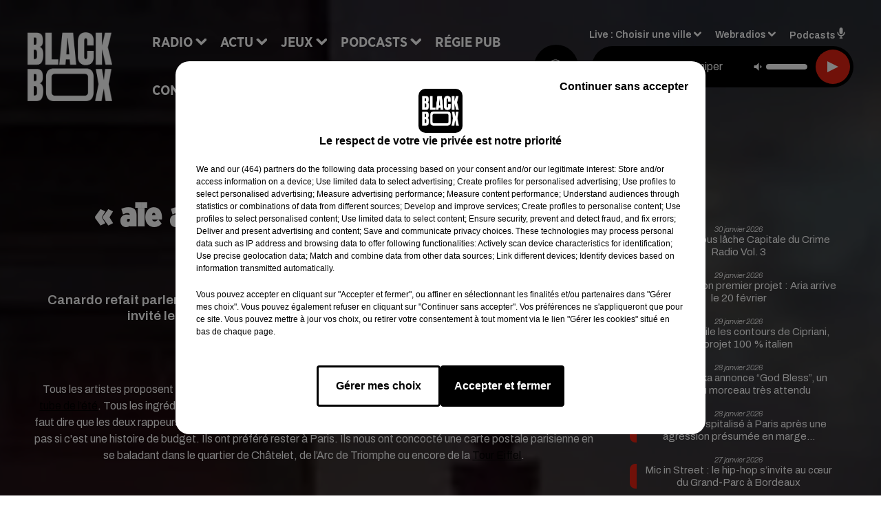

--- FILE ---
content_type: text/html; charset=utf-8
request_url: https://www.blackboxfm.fr/news/aie-aie-aie-le-son-de-l-ete-de-canardo-et-sultan-4943
body_size: 12857
content:
<!DOCTYPE html><html lang="fr"><head><meta charSet="utf-8"/><meta name="viewport" content="width=device-width,initial-scale=1.0"/><link rel="shortcut icon" type="image/x-icon" href="/favicon.ico"/><link rel="icon" type="image/x-icon" href="/favicon.ico"/><meta name="robots" content="max-snippet:-1, max-image-preview:large, max-video-preview:-1"/><script type="text/javascript" src="https://common.lesindesradios.fr/tc_LesIndesRadios_web_header.js" charSet="utf-8"></script><script type="text/javascript"> 

                    // Environment
                     var tc_vars = new Array();
                     var tc_array_events = new Array();
                     tc_vars["radio_id"] = '';
                    
                     window.tc_vars =
                      {
                        env_template: 'homepage',
                        env_work: 'PROD',
                        env_country: 'FR',
                        env_language: 'FR',
                        env_device: 'd',
                        env_currency: 'EUR',
                        // Website tree structure
                        page_name : "App load",
                        site_Id : 5608,
                        id_container : 'a5cc0b7b-4f9d-4e99-8884-ef2753293aba',
                        user_logged: 'no',
                        user_id: '',
                        user_type: '',
                        user_email: '',
                        radio_id:'',
                        id_reservation: '',
                        type_reservation: '',
                        ville_reservation: '',
                        date_reservation: '',
                        etablissement: '',
                        nom_espace: '',
                        quantite_siege: '',
                        creneau_reservation: '',
                        service_supplementaire: '',
                        unitprice_tf: '',
                        unitprice_ati: '',
                        totalprice_tf: '',
                        totalprice_ati: ''
                      };
                  
                      </script><meta name="description" content="Canardo refait parler de lui. Le frère de La Fouine revient avec le son « aïe aïe aïe ». Il a invité le rappeur Sultan sur ce titre. Un titre qui sent bon l&#x27;été."/><meta name="keywords" content="hip hop,rnb,actu"/><title>« aïe aïe aïe » le son de l’été de Canardo et Sultan - BLACKBOX</title><link href="https://www.blackboxfm.fr/news/aie-aie-aie-le-son-de-l-ete-de-canardo-et-sultan-4943" rel="canonical"/><meta property="twitter:title" content="« aïe aïe aïe » le son de l’été de Canardo et Sultan - BLACKBOX"/><meta property="og:title" content="« aïe aïe aïe » le son de l’été de Canardo et Sultan - BLACKBOX"/><meta property="og:url" content="https://www.blackboxfm.fr/news/aie-aie-aie-le-son-de-l-ete-de-canardo-et-sultan-4943"/><meta property="og:description" content="Canardo refait parler de lui. Le frère de La Fouine revient avec le son « aïe aïe aïe ». Il a invité le rappeur Sultan sur ce titre. Un titre qui sent bon l&#x27;été."/><meta property="twitter:description" content="Canardo refait parler de lui. Le frère de La Fouine revient avec le son « aïe aïe aïe ». Il a invité le rappeur Sultan sur ce titre. Un titre qui sent bon l&#x27;été."/><meta property="twitter:card" content="summary"/><meta property="og:type" content="article"/><meta property="twitter:image:alt" content=""/><meta property="og:image:alt" content=""/><meta property="twitter:image" content="https://medias.lesindesradios.fr/t:app(web)/t:r(unknown)/filters:format(jpeg)/radios/blackbox/importrk/news/original/4943.jpeg"/><meta property="og:image" content="https://medias.lesindesradios.fr/t:app(web)/t:r(unknown)/filters:format(jpeg)/radios/blackbox/importrk/news/original/4943.jpeg"/><meta name="og:image:width" content="444"/><meta name="next-head-count" content="17"/><style><script src="https://join-dev-loic.my.dev-join-stories.com/widgets/standalone-jeff/index.js" id="join-modal-player-script" type="text/javascript"></script></style><link rel="stylesheet" type="text/css" href="/css/Statics2.css"/><link rel="stylesheet" type="text/css" href="/css/swiper-bundle.min.css"/><link href="/dynamics/8c52fokpe/styles.css" rel="stylesheet" media="all"/><script>var apidata = {"radio":{"alias":"blackbox","atId":628559,"background":null,"favicon":"https://bocir-medias-prod.s3.fr-par.scw.cloud/radios/blackbox/images/favicon.ico","fixedPlayer":false,"id":"rbV3eQESnw","logoPosition":"left","maintenance":false,"metaDescription":"Site officiel de la radio BlackBox, Hip-Hop & R'n'B. Disponible en FM et dab+. Écoutez la radio, nos webradios et podcasts. Actu musicale, clips ...","name":"BLACKBOX","neoWinnerData":{"stationName":"BDXBBOXAGENT"},"pages":{"archive":"3CpVowMaT6","lateralMenu":null,"playerExterne":"IiWaH4yho8","siteMap":"I7Ylm1Ot90"},"playerPosition":["header","footer"],"primaryHost":"www.blackboxfm.fr","radioFooterLogo":"https://bocir-medias-prod.s3.fr-par.scw.cloud/radios/blackbox/images/footerLogo_bBZOLXG9tT.png","radioLogo":"https://bocir-medias-prod.s3.fr-par.scw.cloud/radios/blackbox/images/logo_SbDfrmBc2x.png","robotsUrl":"https://www.blackboxfm.fr/sitemap.xml\n","structure":{"header":{"logo":"left","menuHasRadios":null,"menuSide":"left","minimized":{"active":true,"onScroll":true},"sticky":true},"player":{"bottom":{"active":false,"hasBroadcast":false,"hideOnScroll":false,"sticky":true},"externalParameters":{"active":false,"size":{"height":null,"type":"medium","width":null},"title":null,"type":"newPage"},"hasDetails":false,"top":{"active":true,"simpleButtons":false}},"radioGroup":null,"rossel":null},"theme":{"blockTitleFont":"gothamNarrowUltra","darkColors":{"background":"#000000","muted":"#000000","text":"#ffffff"},"darkMode":false,"fontSizes":{"desktop":{"blockTitle":"2.6rem","chapo":"1.6rem","title":"4.6rem"},"mobile":{"blockTitle":"1.8rem","chapo":"1.6rem","title":"3.6rem"}},"footer":{"footerRadiosColor":null,"mainMenu":{"font":"gothamNarrow","fontSizes":{"desktop":"2rem","mobile":"2rem"},"italic":false,"menuColor":{"activeColor":"#e42313","arrowColor":"#ffffff","hoverColor":"#e42313","mainColor":"#ffffff"}},"secondMenu":{"font":"gothamNarrowBook","fontSizes":{"desktop":"1.5rem","mobile":"1.5rem"},"italic":false,"menuColor":{"activeColor":null,"arrowColor":null,"hoverColor":"#e42313","mainColor":"#ffffff"}}},"footerColors":{"background":"#000000","muted":"#ffffff","text":"#ffffff"},"header":{"color":"#e5e5e5","menu":{"font":"gothamNarrow","fontSizes":{"desktop":"2rem","mobile":"2rem"},"italic":false,"menuColor":{"activeColor":"#e42313","arrowColor":"#ffffff","hoverColor":"#e42313","mainColor":"#000000"}},"splitLine":{"active":true,"color":"#e5e5e5","fullWidth":false}},"homepageFontSizes":{"desktop":{"blockTitle":"6rem","chapo":null,"title":"17rem"},"mobile":{"blockTitle":"3.6rem","chapo":null,"title":"3.6rem"}},"italicTitles":false,"lightColors":{"background":"#ffffff","muted":"#000000","text":"#000000"},"mainColor":"#000000","mainFont":"archivo","player":{"artistParameters":{"color":"#ffffff","font":"archivo","fontSize":"1.6rem"},"bar":{"color":"#e42313","opacity":100},"mainColor":"#000000","titleParameters":{"color":"#ffffff","font":"archivo","fontSize":"1.4rem"}},"readMore":null,"readMoreFont":"gothamNarrow","rossel":{"button":null,"footer":null,"header":null,"heading":null,"separator":null,"thumbnail":{"borderBottom":null,"borderBottomColor":null,"fullWidth":null,"leadAnimation":null,"titleUnderline":null,"titleUnderlineColors":null,"zoom":true}},"separators":{"contentPageSeparator":{"desktopImage":{"mediaId":"EdAjnrLnjx","mediaUrl":"https://medias.lesindesradios.fr/fit-in/1440x2000//medias/Vsj0LZpM34/image/V3_blackbox_page_desktop17538804924011764250737997.svg"},"mobileImage":{"mediaId":"pGYpUdwV7P","mediaUrl":"https://medias.lesindesradios.fr/fit-in/1440x2000//medias/Vsj0LZpM34/image/V3_blackbox_page_mobile17538805059831764250772590.svg"}},"footerSeparator":{"desktopImage":{"mediaId":"MzX6ZZvjqD","mediaUrl":"https://medias.lesindesradios.fr/fit-in/1440x2000//medias/Vsj0LZpM34/image/V3_blackbox_footer_desktop17538804622321764250820414.svg"},"mobileImage":{"mediaId":"DM3qN4gZ7S","mediaUrl":"https://medias.lesindesradios.fr/fit-in/1440x2000//medias/Vsj0LZpM34/image/blackbox_footer_mobile_v217635653262411764250808341.svg"}},"homepageSeparator":{"desktopImage":{"mediaId":"VNHhFVZg4a","mediaUrl":"https://medias.lesindesradios.fr/fit-in/1440x2000//medias/Vsj0LZpM34/image/v4_blackbox_accueil_desktop1763033496942_11764250756669.svg"},"mobileBackwardImage":{"mediaId":"bTeejnkBGh","mediaUrl":"https://medias.lesindesradios.fr/fit-in/1440x2000//medias/Vsj0LZpM34/image/blackbox_accueil_mobile_arriere_plan_v217635643455581764250791916.svg"},"mobileImage":{"mediaId":"JRauZBgVhN","mediaUrl":"https://medias.lesindesradios.fr/fit-in/1440x2000//medias/Vsj0LZpM34/image/blackbox_accueil_mobile17635613175501764250720751.svg"}}},"thumbnailBadgeFont":"gothamNarrow","thumbnailChipColor":"#e42313","thumbnailResumeFont":"archivo","titlesFont":"gothamNarrowBlack","titlesFontHomepage":"futura","useMainColorForTitles":false},"timeZone":"Europe/Paris","titreSite":"Hip-Hop & R'n'B","ts":"8c52fokpe","urls":{"appstore":"https://itunes.apple.com/fr/app/blackbox/id417409543?mt=8","facebook":"https://www.facebook.com/blackboxfm","instagram":"https://www.instagram.com/blackbox_fm","playstore":"https://play.google.com/store/apps/details?id=com.starfm.app.blackbox","twitter":"https://twitter.com/blackbox_fm","youtube":""}},"menuMain":{"id":"x1L1D1IbRv","items":[{"id":"ri9w4SJ0Hr","label":"Les interviews","parentId":"k14WvIvUcZ","target":"/podcast-les-interviews"},{"id":"pC2TlbRLiO","label":"Retrouver un titre","parentId":"NU01lOK5oN","target":"/retrouver-un-titre"},{"id":"sgCeanMgj6","label":"À gagner sur BlackBox","parentId":"ahOhp4rZ3G","target":"/jeux-en-cours/1"},{"id":"ccFHxXp9mf","label":"Comment nous écouter","parentId":"NU01lOK5oN","target":"/frequences-fm-dab-appli-mobile"},{"id":"NU01lOK5oN","label":"Radio","parentId":null,"target":"#"},{"id":"TPakXpXzfM","label":"Règlements des jeux","parentId":"ahOhp4rZ3G","target":"/reglements"},{"id":"hfetPcoiyR","label":"Actu","parentId":null,"target":"#"},{"id":"3ojtjL3ckB","label":"Émissions","parentId":"NU01lOK5oN","target":"/emissions/1"},{"id":"e3JGlVxDV0","label":"Hip-Hop News","parentId":"hfetPcoiyR","target":"/hip-hop-news/1"},{"id":"ahOhp4rZ3G","label":"Jeux","parentId":null,"target":"/jeux-en-cours/1"},{"id":"k14WvIvUcZ","label":"Podcasts","parentId":null,"target":"#"},{"id":"qpik8iV8NI","label":"Trends","parentId":"hfetPcoiyR","target":"/trends/1"},{"id":"RFtHq8PG1d","label":"Régie Pub","parentId":null,"target":"/contact-regie"},{"id":"kPK8hloNvl","label":"Partenariats","parentId":"hfetPcoiyR","target":"/evenements-a-venir/1"},{"id":"rJQg0ERhk6","label":"Contact","parentId":null,"target":"/contact"}],"menuType":"MAIN"},"menuFooter":{"id":"cq6MdsYvuY","items":[{"id":"RssGvJncYe","label":"Mentions légales","parentId":null,"target":"/mentions-legales"},{"id":"yada1otkHl","label":"Règlements de jeux","parentId":null,"target":"/reglements"},{"id":"dTim3L3uqI","label":"Notice d'information RGPD","parentId":null,"target":"/rgpd"},{"id":"EKvguE7wzd","label":"Plan du site","parentId":null,"target":"/plan-du-site"}],"menuType":"FOOTER"},"mode":"light","ENDPOINT":"/graphql","zones":[{"group":null,"id":"2jFguPU1wr","label":"Choisir une ville","stream":{"altCover":"https://bocir-medias-prod.s3.fr-par.scw.cloud/radios/blackbox/radiostream/FJZuXPjb4M/altCover_PODOvUjlcS.jpeg","bd":"https://streams.lesindesradios.fr/play/radios/blackbox/FJZuXPjb4M/any/60/s8rjp.ST%2BRksg3fabbec6IExhbpCyo544tWexUb5XuwB8NJrg%3D?format=sd","displayOnWebsite":true,"geofootprint":"45.62853556514324 -1.2949716718750048, 44.43289213695705 -1.1631357343750048, 44.49561857531973 0.15522364062499516, 45.35127160022709 -0.10844823437500484, 45.62853556514324 -1.2949716718750048","hasStartOver":false,"hd":"https://streams.lesindesradios.fr/play/radios/blackbox/FJZuXPjb4M/any/60/s8rjp.ST%2BRksg3fabbec6IExhbpCyo544tWexUb5XuwB8NJrg%3D?format=hd","hls":"https://streams.lesindesradios.fr/play/radios/blackbox/FJZuXPjb4M/any/60/s8rjp.ST%2BRksg3fabbec6IExhbpCyo544tWexUb5XuwB8NJrg%3D?format=hls","id":"FJZuXPjb4M","idMds":"2174546520932614196","imageUrl":"https://bocir-medias-prod.s3.fr-par.scw.cloud/radios/blackbox/radiostream/FJZuXPjb4M/vignette_1qMAHPbPYs.jpeg","label":"BlackBox","parentId":null,"streamFormat":"Hd","type":"RADIO"}},{"group":null,"id":"bvClZBSVU4","label":"Arcachon","stream":{"altCover":"https://bocir-medias-prod.s3.fr-par.scw.cloud/radios/blackbox/radiostream/FJZuXPjb4M/altCover_PODOvUjlcS.jpeg","bd":"https://streams.lesindesradios.fr/play/radios/blackbox/FJZuXPjb4M/any/60/s8rjp.ST%2BRksg3fabbec6IExhbpCyo544tWexUb5XuwB8NJrg%3D?format=sd","displayOnWebsite":true,"geofootprint":"45.62853556514324 -1.2949716718750048, 44.43289213695705 -1.1631357343750048, 44.49561857531973 0.15522364062499516, 45.35127160022709 -0.10844823437500484, 45.62853556514324 -1.2949716718750048","hasStartOver":false,"hd":"https://streams.lesindesradios.fr/play/radios/blackbox/FJZuXPjb4M/any/60/s8rjp.ST%2BRksg3fabbec6IExhbpCyo544tWexUb5XuwB8NJrg%3D?format=hd","hls":"https://streams.lesindesradios.fr/play/radios/blackbox/FJZuXPjb4M/any/60/s8rjp.ST%2BRksg3fabbec6IExhbpCyo544tWexUb5XuwB8NJrg%3D?format=hls","id":"FJZuXPjb4M","idMds":"2174546520932614196","imageUrl":"https://bocir-medias-prod.s3.fr-par.scw.cloud/radios/blackbox/radiostream/FJZuXPjb4M/vignette_1qMAHPbPYs.jpeg","label":"BlackBox","parentId":null,"streamFormat":"Hd","type":"RADIO"}},{"group":null,"id":"VIsiFx3i3C","label":"Bordeaux","stream":{"altCover":"https://bocir-medias-prod.s3.fr-par.scw.cloud/radios/blackbox/radiostream/FJZuXPjb4M/altCover_PODOvUjlcS.jpeg","bd":"https://streams.lesindesradios.fr/play/radios/blackbox/FJZuXPjb4M/any/60/s8rjp.ST%2BRksg3fabbec6IExhbpCyo544tWexUb5XuwB8NJrg%3D?format=sd","displayOnWebsite":true,"geofootprint":"45.62853556514324 -1.2949716718750048, 44.43289213695705 -1.1631357343750048, 44.49561857531973 0.15522364062499516, 45.35127160022709 -0.10844823437500484, 45.62853556514324 -1.2949716718750048","hasStartOver":false,"hd":"https://streams.lesindesradios.fr/play/radios/blackbox/FJZuXPjb4M/any/60/s8rjp.ST%2BRksg3fabbec6IExhbpCyo544tWexUb5XuwB8NJrg%3D?format=hd","hls":"https://streams.lesindesradios.fr/play/radios/blackbox/FJZuXPjb4M/any/60/s8rjp.ST%2BRksg3fabbec6IExhbpCyo544tWexUb5XuwB8NJrg%3D?format=hls","id":"FJZuXPjb4M","idMds":"2174546520932614196","imageUrl":"https://bocir-medias-prod.s3.fr-par.scw.cloud/radios/blackbox/radiostream/FJZuXPjb4M/vignette_1qMAHPbPYs.jpeg","label":"BlackBox","parentId":null,"streamFormat":"Hd","type":"RADIO"}}],"webradios":[{"altCover":"https://bocir-medias-prod.s3.fr-par.scw.cloud/radios/blackbox/radiostream/1XPf7u5kjz/altCover_IUeNzz1ISE.jpeg","bd":"https://streams.lesindesradios.fr/play/radios/blackbox/1XPf7u5kjz/any/60/s8rjp.jifap%2BQHheOCnHKY1hKvuziaVs9uPUeV0U3k2rretCM%3D?format=sd","displayOnWebsite":true,"geofootprint":null,"hasStartOver":false,"hd":"https://streams.lesindesradios.fr/play/radios/blackbox/1XPf7u5kjz/any/60/s8rjp.jifap%2BQHheOCnHKY1hKvuziaVs9uPUeV0U3k2rretCM%3D?format=hd","hls":"https://streams.lesindesradios.fr/play/radios/blackbox/1XPf7u5kjz/any/60/s8rjp.jifap%2BQHheOCnHKY1hKvuziaVs9uPUeV0U3k2rretCM%3D?format=hls","id":"1XPf7u5kjz","idMds":"3232897243572870220","imageUrl":"https://bocir-medias-prod.s3.fr-par.scw.cloud/radios/blackbox/radiostream/1XPf7u5kjz/vignette_PYrCLmQTjd.jpeg","label":"BlackBox @Work","streamFormat":"Hd","type":"WEBRADIO"},{"altCover":"https://bocir-medias-prod.s3.fr-par.scw.cloud/radios/blackbox/radiostream/CvjPloByBf/altCover_rlghL1gHB9.jpeg","bd":"https://streams.lesindesradios.fr/play/radios/blackbox/CvjPloByBf/any/60/s8rjp.lPvcjJBoWoOq%2FtMdWMktz9O3768%2BStzaK2Epdd52dAA%3D?format=sd","displayOnWebsite":true,"geofootprint":"","hasStartOver":false,"hd":"https://streams.lesindesradios.fr/play/radios/blackbox/CvjPloByBf/any/60/s8rjp.lPvcjJBoWoOq%2FtMdWMktz9O3768%2BStzaK2Epdd52dAA%3D?format=hd","hls":"https://streams.lesindesradios.fr/play/radios/blackbox/CvjPloByBf/any/60/s8rjp.lPvcjJBoWoOq%2FtMdWMktz9O3768%2BStzaK2Epdd52dAA%3D?format=hls","id":"CvjPloByBf","idMds":"3232897243572870298","imageUrl":"https://bocir-medias-prod.s3.fr-par.scw.cloud/radios/blackbox/radiostream/CvjPloByBf/vignette_1zvi6sYOE1.jpeg","label":"BlackBox Classic US","streamFormat":"Hd","type":"WEBRADIO"},{"altCover":"https://bocir-medias-prod.s3.fr-par.scw.cloud/radios/blackbox/radiostream/pSwkWQw53y/altCover_WrSmV9aQMl.jpeg","bd":"https://streams.lesindesradios.fr/play/radios/blackbox/pSwkWQw53y/any/60/s8rjp.hxdQa8BJBw4gyMawg3DDTMM1E1yH8blCa9V5QRG07B0%3D?format=sd","displayOnWebsite":true,"geofootprint":"","hasStartOver":false,"hd":"https://streams.lesindesradios.fr/play/radios/blackbox/pSwkWQw53y/any/60/s8rjp.hxdQa8BJBw4gyMawg3DDTMM1E1yH8blCa9V5QRG07B0%3D?format=hd","hls":"https://streams.lesindesradios.fr/play/radios/blackbox/pSwkWQw53y/any/60/s8rjp.hxdQa8BJBw4gyMawg3DDTMM1E1yH8blCa9V5QRG07B0%3D?format=hls","id":"pSwkWQw53y","idMds":"3232897243572870509","imageUrl":"https://bocir-medias-prod.s3.fr-par.scw.cloud/radios/blackbox/radiostream/pSwkWQw53y/vignette_qtMqn8yN8J.jpeg","label":"BlackBox FR","streamFormat":"Hd","type":"WEBRADIO"},{"altCover":"https://bocir-medias-prod.s3.fr-par.scw.cloud/radios/blackbox/radiostream/LzWyafY0hK/altCover_woIahRa4Gs.jpeg","bd":"https://streams.lesindesradios.fr/play/radios/blackbox/LzWyafY0hK/any/60/s8rjp.irfPUPWGuL8CVnJdu7Q%2BqBQT7XCVeDDnc8WRNCVNEnM%3D?format=sd","displayOnWebsite":true,"geofootprint":"","hasStartOver":false,"hd":"https://streams.lesindesradios.fr/play/radios/blackbox/LzWyafY0hK/any/60/s8rjp.irfPUPWGuL8CVnJdu7Q%2BqBQT7XCVeDDnc8WRNCVNEnM%3D?format=hd","hls":"https://streams.lesindesradios.fr/play/radios/blackbox/LzWyafY0hK/any/60/s8rjp.irfPUPWGuL8CVnJdu7Q%2BqBQT7XCVeDDnc8WRNCVNEnM%3D?format=hls","id":"LzWyafY0hK","idMds":"5640528186602367727","imageUrl":"https://bocir-medias-prod.s3.fr-par.scw.cloud/radios/blackbox/radiostream/LzWyafY0hK/vignette_VzZEIzEi6j.jpeg","label":"BlackBox Midnight Love","streamFormat":"Hd","type":"WEBRADIO"},{"altCover":"https://bocir-medias-prod.s3.fr-par.scw.cloud/radios/blackbox/radiostream/HZ28ZsIM0Q/altCover_zwENwgHbvC.jpeg","bd":"https://streams.lesindesradios.fr/play/radios/blackbox/HZ28ZsIM0Q/any/60/s8rjp.wjhe%2Fj%2B7GTbXCYsmq6a9j6%2BeJ%2F6RHkiMoNXDazxwaMg%3D?format=sd","displayOnWebsite":true,"geofootprint":"","hasStartOver":false,"hd":"https://streams.lesindesradios.fr/play/radios/blackbox/HZ28ZsIM0Q/any/60/s8rjp.wjhe%2Fj%2B7GTbXCYsmq6a9j6%2BeJ%2F6RHkiMoNXDazxwaMg%3D?format=hd","hls":"https://streams.lesindesradios.fr/play/radios/blackbox/HZ28ZsIM0Q/any/60/s8rjp.wjhe%2Fj%2B7GTbXCYsmq6a9j6%2BeJ%2F6RHkiMoNXDazxwaMg%3D?format=hls","id":"HZ28ZsIM0Q","idMds":"3232897243572870524","imageUrl":"https://bocir-medias-prod.s3.fr-par.scw.cloud/radios/blackbox/radiostream/HZ28ZsIM0Q/vignette_E4XVRATluQ.jpeg","label":"BlackBox US","streamFormat":"Hd","type":"WEBRADIO"}],"radiostreams":[{"altCover":"https://bocir-medias-prod.s3.fr-par.scw.cloud/radios/blackbox/radiostream/FJZuXPjb4M/altCover_PODOvUjlcS.jpeg","bd":"https://streams.lesindesradios.fr/play/radios/blackbox/FJZuXPjb4M/any/60/s8rjp.ST%2BRksg3fabbec6IExhbpCyo544tWexUb5XuwB8NJrg%3D?format=sd","displayOnWebsite":true,"geofootprint":"45.62853556514324 -1.2949716718750048, 44.43289213695705 -1.1631357343750048, 44.49561857531973 0.15522364062499516, 45.35127160022709 -0.10844823437500484, 45.62853556514324 -1.2949716718750048","hasStartOver":false,"hd":"https://streams.lesindesradios.fr/play/radios/blackbox/FJZuXPjb4M/any/60/s8rjp.ST%2BRksg3fabbec6IExhbpCyo544tWexUb5XuwB8NJrg%3D?format=hd","hls":"https://streams.lesindesradios.fr/play/radios/blackbox/FJZuXPjb4M/any/60/s8rjp.ST%2BRksg3fabbec6IExhbpCyo544tWexUb5XuwB8NJrg%3D?format=hls","id":"FJZuXPjb4M","idMds":"2174546520932614196","imageUrl":"https://bocir-medias-prod.s3.fr-par.scw.cloud/radios/blackbox/radiostream/FJZuXPjb4M/vignette_1qMAHPbPYs.jpeg","label":"BlackBox","parentId":null,"streamFormat":"Hd","type":"RADIO"}],"podcastsLink":"/les-podcasts-blackbox","playerExterne":"/player","images":{"from":["https://bocir-prod-bucket","https://bocir-medias-prod"],"to":"https://medias.lesindesradios.fr"},"taggingData":{"radioIdCmp":628559,"headerCmp":"https://common.lesindesradios.fr/tc_LesIndesRadios_web_header.js","bodyCmp":"https://common.lesindesradios.fr/tc_LesIndesRadios_web_body.js","scriptCmp":null},"eventTypes":[{"id":"2vrkFGibaz","name":"Festival"},{"id":"aJ12q7gGN4","name":"Salon/Foire"},{"id":"AnrKnnsvFK","name":"Matchs Sportifs"},{"id":"bSfTbDV5PT","name":"Autre"},{"id":"CSGjqBRjRT","name":"Sport"},{"id":"F8vnMfo2w0","name":"Loto"},{"id":"fHL3OXAeKc","name":"Théâtre"},{"id":"h6QtWFmvTg","name":"Exposition"},{"id":"iZLWZswuHl","name":"Rallies"},{"id":"kd5nt1GhGw","name":"Kermesse"},{"id":"Ktk85c2Pgt","name":"Fête"},{"id":"kVSs4cI5Qv","name":"Défilé de mode"},{"id":"Nbyg2ko8dZ","name":"Brocante"},{"id":"nKvE4LPZvK","name":"Ateliers"},{"id":"oexf66jvgE","name":"Foires"},{"id":"r5ifJ78YOQ","name":"Concert"},{"id":"UGyjJA4qz1","name":"Courses pédestres"},{"id":"wk9Yu07DfH","name":"Conférences"}]};
</script><noscript data-n-css=""></noscript><script defer="" nomodule="" src="/_next/static/chunks/polyfills-c67a75d1b6f99dc8.js"></script><script src="/_next/static/chunks/webpack-74d3eef7a263d7ef.js" defer=""></script><script src="/_next/static/chunks/framework-03cd576e71e4cd66.js" defer=""></script><script src="/_next/static/chunks/main-d2ba44903cd47711.js" defer=""></script><script src="/_next/static/chunks/pages/_app-1f09d01423f32803.js" defer=""></script><script src="/_next/static/chunks/pages/%5B%5B...proxy+%5D%5D-7891cb9699c51b1e.js" defer=""></script><script src="/_next/static/cshfCXOD5hTEPTVy3uK5x/_buildManifest.js" defer=""></script><script src="/_next/static/cshfCXOD5hTEPTVy3uK5x/_ssgManifest.js" defer=""></script></head><body class="mode--light"><iframe id="iframe-connect" style="display:none"></iframe><script type="text/javascript"> 
                    // Environment
                     var tc_vars = new Array();
                     tc_vars["radio_id"] = '';
                   </script><div id="__next"><div class="Global media-max-height-lg"><header class="Header  bg--header 
    
    
    
    HasSeparator
    IsFixed
    
    
    
    
    
    
    
    HasPlayer
    
  " id="Header"><div class="container"><div class="HeaderContainer  CustomHeader "><div class="HeaderLeftElements"><a class="HeaderLogo" href="/"><span class="logo" style="cursor:pointer"><img src="https://medias.lesindesradios.fr/t:app(web)/t:r(unknown)/fit-in/300x2000/filters:format(webp)/filters:quality(100)/radios/blackbox/images/logo_SbDfrmBc2x.png" alt="logo"/></span></a><div class="HeaderToggler"><button type="button" class="btn"><i class="icon"><svg version="1.1" xmlns="http://www.w3.org/2000/svg" xmlns:xlink="http://www.w3.org/1999/xlink" class="menu" x="0px" y="0px" viewBox="0 0 20 20" xml:space="preserve"><path d="M0,16v-2h20v2H0z M0,11V9h20v2H0z M0,6V4h20v2H0z"></path></svg></i></button></div></div><div class="HeaderNavContainer" id="HeaderNavContainer"><div class="" style="display:flex;flex:1 1 1px;flex-direction:column"><nav class="HeaderNav"><div class="MenuTop"><div class="isNotMobile "><div class="collapseHeader "><ul class="nav"><li class="nav-item dropdown "><a href="#" class="dropdown-toggle nav-link"> <!-- -->Radio</a><div class="dropdown-menu  "><a class="dropdown-item" href="/retrouver-un-titre">Retrouver un titre</a><a class="dropdown-item" href="/frequences-fm-dab-appli-mobile">Comment nous écouter</a><a class="dropdown-item" href="/emissions/1">Émissions</a></div></li><li class="nav-item dropdown "><a href="#" class="dropdown-toggle nav-link"> <!-- -->Actu</a><div class="dropdown-menu  "><a class="dropdown-item" href="/hip-hop-news/1">Hip-Hop News</a><a class="dropdown-item" href="/trends/1">Trends</a><a class="dropdown-item" href="/evenements-a-venir/1">Partenariats</a></div></li><li class="nav-item dropdown "><a href="/jeux-en-cours/1" class="dropdown-toggle nav-link"> <!-- -->Jeux</a><div class="dropdown-menu  "><a class="dropdown-item" href="/jeux-en-cours/1">À gagner sur BlackBox</a><a class="dropdown-item" href="/reglements">Règlements des jeux</a></div></li><li class="nav-item dropdown "><a href="#" class="dropdown-toggle nav-link"> <!-- -->Podcasts</a><div class="dropdown-menu  "><a class="dropdown-item" href="/podcast-les-interviews">Les interviews</a></div></li><li class="nav-item "><a class="nav-link" href="/contact-regie"> <!-- -->Régie Pub</a></li><li class="nav-item "><a class="nav-link" href="/contact"> <!-- -->Contact</a></li></ul></div></div></div></nav></div></div><div class="HeaderSearch"><a class="btn 
  
   " aria-label="Rechercher" href="/recherche"><i class="icon"><svg version="1.1" xmlns="http://www.w3.org/2000/svg" xmlns:xlink="http://www.w3.org/1999/xlink" class="search" x="0px" y="0px" viewBox="0 0 20 20" xml:space="preserve"><path d="M17.8,16.4l-2.1-2.1c0,0,0,0-0.1,0c2.1-2.7,1.9-6.7-0.6-9.1c-2.7-2.7-7.2-2.7-9.9,0c-2.7,2.7-2.7,7.2,0,9.9 C6.4,16.3,8.1,17,10,17c1.5,0,3-0.5,4.2-1.4c0,0,0,0,0,0.1l2.1,2.1c0.4,0.4,1,0.4,1.4,0C18.2,17.4,18.2,16.8,17.8,16.4z M5.8,14.2 c-2.3-2.3-2.3-6.1,0-8.5c2.3-2.3,6.1-2.3,8.5,0c2.3,2.3,2.3,6.1,0,8.5C13.1,15.4,11.6,16,10,16C8.4,16,6.9,15.4,5.8,14.2z"></path></svg></i></a></div><div class="HeaderAside group1981"><nav class="HeaderSources"><ul class="nav"><li class="nav-item dropdown "><a href="#" class="dropdown-toggle nav-link">Live : <!-- --> <!-- -->Choisir une ville</a><div class="dropdown-menu  "><button type="button" class="dropdown-item">Choisir une ville</button><button type="button" class="dropdown-item">Arcachon</button><button type="button" class="dropdown-item">Bordeaux</button></div></li><li class="nav-item dropdown "><a href="#" class="dropdown-toggle nav-link"> <!-- -->Webradios</a><div class="dropdown-menu  "><button type="button" class="dropdown-item">BlackBox @Work</button><button type="button" class="dropdown-item">BlackBox Classic US</button><button type="button" class="dropdown-item">BlackBox FR</button><button type="button" class="dropdown-item">BlackBox Midnight Love</button><button type="button" class="dropdown-item">BlackBox US</button></div></li><li class="nav-item "><a class="nav-link" href="/les-podcasts-blackbox"> <!-- -->Podcasts<i class="icon"><svg version="1.1" xmlns="http://www.w3.org/2000/svg" xmlns:xlink="http://www.w3.org/1999/xlink" class="podcast" x="0px" y="0px" viewBox="0 0 20 20" xml:space="preserve"><path d="M11,15.9C11,15.9,11,16,11,15.9l0,2.1h1c0.6,0,1,0.4,1,1s-0.4,1-1,1H8c-0.6,0-1-0.4-1-1s0.4-1,1-1h1v-2 c0,0,0-0.1,0-0.1C5.6,15.4,3,12.5,3,9c0-0.6,0.4-1,1-1s1,0.4,1,1c0,2.8,2.2,5,5,5s5-2.2,5-5c0-0.6,0.4-1,1-1s1,0.4,1,1 C17,12.5,14.4,15.4,11,15.9z M10,12c1.7,0,3-1.3,3-3V3c0-1.7-1.3-3-3-3S7,1.3,7,3v6C7,10.7,8.3,12,10,12z"></path></svg></i></a></li></ul></nav><div class="block bg--player Player PlayerSmall"></div></div></div></div></header><main class="Main"><script type="application/ld+json">{"@context":"http://schema.org","@type":"NewsArticle","mainEntityOfPage":{"@type":"WebPage","@id":"https://google.com/article"},"headline":"« aïe aïe aïe » le son de l’été de Canardo et Sultan","datePublished":"2018-07-11T05:24:00.000Z","publisher":{"@type":"Organization","name":"BLACKBOX","logo":{"@type":"ImageObject","url":"https://bocir-medias-prod.s3.fr-par.scw.cloud/radios/blackbox/images/logo_SbDfrmBc2x.png"}},"author":{"@type":"Organization","name":"BLACKBOX"},"image":["https://bocir-medias-prod.s3.fr-par.scw.cloud/radios/blackbox/importrk/news/carre/4943.jpeg"]}</script><div id="PlayerDetailsOverlay" class="PlayerDetailsOverlay hidden"></div><section class="section bg--section-light bg--img  CONTENT" id="section0"><div class="bg-container"><style>#section0 .bg-container::after {background-image: url('https://medias.lesindesradios.fr/t:app(web)/t:r(unknown)/fit-in/1100x2000/filters:format(webp)/radios/blackbox/importrk/news/original/4943.jpeg')}</style></div><div class="container"><div class="row"><div class="col col-10 col-md-7"><h1 id="titre" class="h1 block title join">« aïe aïe aïe » le son de l’été de Canardo et Sultan</h1><div class="block date" style="display:flex;flex-direction:column;color:#000000" id="dateEtAuteur"><p class="block date" id="dateEtAuteur">Publié : 11 juillet 2018 à 7h24  par Clément Gwizdz  </p></div><h2 class="block lead" id="chapo" style="white-space:pre-line">Canardo refait parler de lui. Le frère de La Fouine revient avec le son « aïe aïe aïe ». Il a invité le rappeur Sultan sur ce titre. Un titre qui sent bon l&#x27;été.</h2><div class="block paragraph" style="display:flex;flex-direction:column"><div style="margin-top:0"><div class="media-credit">Crédit image: <!-- -->pixabay</div></div></div><div id="paragraphe_import" class="block paragraph"><script>window.blocparagraphe_import=true;</script> <p>Tous les artistes proposent des titres festifs pour vous ambiancer cet &eacute;t&eacute;. Le son &laquo;&nbsp;a&iuml;e a&iuml;e a&iuml;e&nbsp;&raquo; pourrait devenir <a href="https://www.swigg.fr/news/cardi-b-twerke-pour-remercier-son-public-33803">le tube de l&rsquo;&eacute;t&eacute;</a>. Tous les ingr&eacute;dients sont r&eacute;unis&nbsp;: un refrain facile &agrave; retenir et une m&eacute;lodie ent&ecirc;tante, un clip ensoleill&eacute;. Il faut dire que les deux rappeurs Canardo et Sultan n&rsquo;ont pas souhait&eacute; r&eacute;aliser ce clip sur une &icirc;le paradisiaque. On ne sait pas si c'est une histoire de budget. Ils ont pr&eacute;f&eacute;r&eacute; rester &agrave; Paris. Ils nous ont concoct&eacute; une carte postale parisienne en se baladant dans le quartier de Ch&acirc;telet, de l&rsquo;Arc de Triomphe ou encore de la <a href="https://www.toureiffel.paris/fr">Tour Eiffel</a>.</p>
<p>&nbsp;&nbsp;&nbsp;&nbsp;&nbsp;&nbsp;&nbsp;&nbsp;&nbsp;&nbsp;&nbsp;&nbsp;&nbsp;&nbsp;&nbsp;&nbsp;&nbsp;&nbsp;&nbsp;&nbsp;&nbsp; <iframe width="560" height="315" src="https://www.youtube.com/embed/Rp9GeYs-lFU" frameborder="0" allow="autoplay; encrypted-media" allowfullscreen="allowfullscreen"></iframe></p></div></div><div class="col col-10 col-md-3 Aside"><div class="block News" id="remonteeArticles_khnakx1q1"><div class="heading 

  "><h2 class="title h2  ">Fil actus</h2></div><div class="row row-alt-1 grid gutters-md"><div class="col-1 col-md-1 "><a class="thumbnail d-flex  animated-img" title="La Fouine nous lâche Capitale du Crime Radio Vol. 3" href="/la-fouine-capitale-du-crime-radio-vol-3"><div class="AudioControl"></div><div class="resume"><p class="date">30 janvier 2026</p><h3 class="h3">La Fouine nous lâche Capitale du Crime Radio Vol. 3</h3><div class="AudioPlayer"><div class="AudioProgress"></div></div></div></a></div><div class="col-1 col-md-1 "><a class="thumbnail d-flex  animated-img" title="2L annonce son premier projet : Aria arrive le 20 février" href="/2l-projet-aria"><div class="AudioControl"></div><div class="resume"><p class="date">29 janvier 2026</p><h3 class="h3">2L annonce son premier projet : Aria arrive le 20 février</h3><div class="AudioPlayer"><div class="AudioProgress"></div></div></div></a></div><div class="col-1 col-md-1 "><a class="thumbnail d-flex  animated-img" title="Lacrim dévoile les contours de Cipriani, son projet 100 % italien" href="/lacrim-cipriani-italie"><div class="AudioControl"></div><div class="resume"><p class="date">29 janvier 2026</p><h3 class="h3">Lacrim dévoile les contours de Cipriani, son projet 100 % italien</h3><div class="AudioPlayer"><div class="AudioProgress"></div></div></div></a></div><div class="col-1 col-md-1 "><a class="thumbnail d-flex  animated-img" title="Eve La Marka annonce “God Bless”, un nouveau morceau très attendu" href="/eve-la-marka-annonce-god-bless"><div class="AudioControl"></div><div class="resume"><p class="date">28 janvier 2026</p><h3 class="h3">Eve La Marka annonce “God Bless”, un nouveau morceau très attendu</h3><div class="AudioPlayer"><div class="AudioProgress"></div></div></div></a></div><div class="col-1 col-md-1 "><a class="thumbnail d-flex  animated-img" title="Lil Tecca hospitalisé à Paris après une agression présumée en marge..." href="/lil-tecca-hospitalise"><div class="AudioControl"></div><div class="resume"><p class="date">28 janvier 2026</p><h3 class="h3">Lil Tecca hospitalisé à Paris après une agression présumée en marge...</h3><div class="AudioPlayer"><div class="AudioProgress"></div></div></div></a></div><div class="col-1 col-md-1 "><a class="thumbnail d-flex  animated-img" title="Mic in Street : le hip-hop s’invite au cœur du Grand-Parc à Bordeaux" href="/mic-in-street-hip-hop-grand-parc"><div class="AudioControl"></div><div class="resume"><p class="date">27 janvier 2026</p><h3 class="h3">Mic in Street : le hip-hop s’invite au cœur du Grand-Parc à Bordeaux</h3><div class="AudioPlayer"><div class="AudioProgress"></div></div></div></a></div><div class="col-1 col-md-1 "><a class="thumbnail d-flex  animated-img" title="Gradur et SDM : un duo explosif en préparation" href="/gradur-et-sdm-un-duo-explosif-en-preparation"><div class="AudioControl"></div><div class="resume"><p class="date">27 janvier 2026</p><h3 class="h3">Gradur et SDM : un duo explosif en préparation</h3><div class="AudioPlayer"><div class="AudioProgress"></div></div></div></a></div><div class="col-1 col-md-1 "><a class="thumbnail d-flex  animated-img" title="Gims : son concert brutalement stoppé au Prix d’Amérique" href="/gims-son-concert-brutalement-stoppe-au-prix-d-amerique"><div class="AudioControl"></div><div class="resume"><p class="date">27 janvier 2026</p><h3 class="h3">Gims : son concert brutalement stoppé au Prix d’Amérique</h3><div class="AudioPlayer"><div class="AudioProgress"></div></div></div></a></div></div></div></div></div></div></section></main><footer class="Footer"><div class="footer"><div class="footer-bg-container"><div class="footer-bg"><img style="display:block;width:101%;margin-left:-0.5%" class="default" src="https://medias.lesindesradios.fr/fit-in/1440x2000//medias/Vsj0LZpM34/image/V3_blackbox_footer_desktop17538804622321764250820414.svg" alt=""/></div></div><div class="container"><div class="footerContent"><p class="FooterCredits">Design <a href="https://www.ovarma.com/">Olivier Varma</a></p><nav class="FooterLegal"><ul class="nav"><li class="nav-item "><a class="nav-link" href="/mentions-legales"> <!-- -->Mentions légales</a></li><li class="nav-item "><a class="nav-link" href="/reglements"> <!-- -->Règlements de jeux</a></li><li class="nav-item "><a class="nav-link" href="/rgpd"> <!-- -->Notice d&#x27;information RGPD</a></li><li class="nav-item "><a class="nav-link" href="/plan-du-site"> <!-- -->Plan du site</a></li></ul></nav></div><nav class="FooterSocial"><ul class="nav"><li class="nav-item" style="margin-right:3px"><a href="https://www.facebook.com/blackboxfm" class="btn 
   btn--alpha
   btn-xs " target="_blank" aria-label="Suivez-nous sur Facebook"><i class="icon" style="height:38px;width:38px"><svg version="1.1" xmlns="http://www.w3.org/2000/svg" xmlns:xlink="http://www.w3.org/1999/xlink" class="facebook_2" x="0px" y="0px" viewBox="0 0 43.92 44.09" xml:space="preserve"><g><path d="M24.33,16.51h2.39v-5.2h-3.6c-5.1,0-7.52,3.03-7.52,7.36v4.1h-4v4.94h4v12.58h5.99v-12.58h4l1.13-4.94h-5.13v-3.38c0-1.38.76-2.87,2.74-2.87Z"></path><path d="M.78,12.08c.37-1.95.72-3.9,1.78-5.64C4.99,2.49,8.78.98,13.14.87c5.95-.15,11.91-.14,17.87,0,4.04.1,7.64,1.43,10.1,4.93,1.58,2.26,2.17,4.84,2.21,7.51.09,5.72.13,11.45,0,17.17-.11,4.61-1.71,8.54-6.02,10.88-1.99,1.08-4.18,1.55-6.41,1.58-5.88.07-11.76.13-17.64,0-4.41-.1-8.24-1.59-10.69-5.58-1.06-1.73-1.41-3.69-1.78-5.64V12.08ZM22.11,4.9c-2.92,0-5.84-.06-8.76.01-4.56.11-7.36,2.24-8.19,6.17-.18.83-.31,1.69-.31,2.54-.03,5.53-.1,11.06.01,16.59.11,5.5,2.89,8.44,8.2,8.64,5.99.22,11.99.2,17.98,0,4.42-.15,7.05-2.27,7.89-6.09.15-.68.29-1.38.3-2.08.03-6.3.38-12.61-.19-18.9-.34-3.73-2.83-6.16-6.55-6.67-3.45-.47-6.92-.14-10.38-.21Z"></path></g></svg></i></a></li><li class="nav-item" style="margin-right:3px"><a href="https://www.instagram.com/blackbox_fm" class="btn 
   btn--alpha
   btn-xs " target="_blank" aria-label="Suivez-nous sur Instagram"><i class="icon" style="height:38px;width:38px"><svg version="1.1" xmlns="http://www.w3.org/2000/svg" xmlns:xlink="http://www.w3.org/1999/xlink" class="instagram_2" x="0px" y="0px" viewBox="0 0 43.92 44.09" xml:space="preserve"><g><path d="M.78,12.08c.37-1.95.72-3.9,1.78-5.64C4.99,2.49,8.78.98,13.14.87c5.95-.15,11.91-.14,17.87,0,4.04.1,7.64,1.43,10.1,4.93,1.58,2.26,2.17,4.84,2.21,7.51.09,5.72.13,11.45,0,17.17-.11,4.61-1.71,8.54-6.02,10.88-1.99,1.08-4.18,1.55-6.41,1.58-5.88.07-11.76.13-17.64,0-4.41-.1-8.24-1.59-10.69-5.58-1.06-1.73-1.41-3.69-1.78-5.64V12.08ZM22.11,4.9c-2.92,0-5.84-.06-8.76.01-4.56.11-7.36,2.24-8.19,6.17-.18.83-.31,1.69-.31,2.54-.03,5.53-.1,11.06.01,16.59.11,5.5,2.89,8.44,8.2,8.64,5.99.22,11.99.2,17.98,0,4.42-.15,7.05-2.27,7.89-6.09.15-.68.29-1.38.3-2.08.03-6.3.38-12.61-.19-18.9-.34-3.73-2.83-6.16-6.55-6.67-3.45-.47-6.92-.14-10.38-.21Z"></path><path d="M33.09,21.97c-.02,5.94-4.95,10.82-11,10.89-6.07.07-11.11-4.94-11.09-11.03.02-5.99,5.13-11.01,11.11-10.89,6.14.12,10.99,5,10.97,11.03ZM29,21.91c0-3.78-3.11-6.88-6.93-6.9-3.8-.02-6.96,3.09-6.97,6.86,0,3.78,3.11,6.88,6.93,6.9,3.8.02,6.96-3.09,6.97-6.86Z"></path><path d="M33.39,8.05c1.46-.02,2.7,1.19,2.7,2.64,0,1.38-1.2,2.57-2.61,2.61-1.46.04-2.73-1.15-2.75-2.59-.03-1.45,1.17-2.64,2.67-2.66Z"></path></g></svg></i></a></li><li class="nav-item" style="margin-right:3px"><a href="https://twitter.com/blackbox_fm" class="btn 
   btn--alpha
   btn-xs " target="_blank" aria-label="Suivez-nous sur Twitter"><i class="icon" style="height:38px;width:38px"><svg version="1.1" xmlns="http://www.w3.org/2000/svg" xmlns:xlink="http://www.w3.org/1999/xlink" class="twitter_2" x="0px" y="0px" viewBox="0 0 45.14 44.48" xml:space="preserve"><g><path d="M1.59,12.41c.37-1.95.72-3.9,1.78-5.64C5.8,2.82,9.58,1.3,13.95,1.2c5.95-.15,11.91-.14,17.87,0,4.04.1,7.64,1.43,10.1,4.93,1.58,2.26,2.17,4.84,2.21,7.51.09,5.72.13,11.45,0,17.17-.11,4.61-1.71,8.54-6.02,10.88-1.99,1.08-4.18,1.55-6.41,1.58-5.88.07-11.76.13-17.64,0-4.41-.1-8.24-1.59-10.69-5.58-1.06-1.73-1.41-3.69-1.78-5.64V12.41ZM22.92,5.23c-2.92,0-5.84-.06-8.76.01-4.56.11-7.36,2.24-8.19,6.17-.18.83-.31,1.69-.31,2.54-.03,5.53-.1,11.06.01,16.58.11,5.5,2.89,8.44,8.2,8.64,5.99.22,11.99.2,17.98,0,4.42-.15,7.05-2.27,7.89-6.09.15-.68.29-1.38.3-2.08.03-6.3.38-12.61-.19-18.9-.34-3.73-2.83-6.16-6.55-6.67-3.45-.47-6.92-.14-10.38-.21Z"></path><g><path d="M33.77,32.84l-8.19-11.9-.93-1.35-5.86-8.51-.49-.71h-7.2l1.76,2.55,7.79,11.32.93,1.34,6.26,9.09.49.7h7.2l-1.76-2.55ZM29.18,33.76l-6.5-9.45-.93-1.34-7.55-10.96h3.25l6.1,8.87.93,1.34,7.95,11.54h-3.25Z"></path><polygon points="21.75 22.97 22.68 24.31 21.58 25.59 13.16 35.39 11.08 35.39 20.65 24.24 21.75 22.97"></polygon><polygon points="34.66 10.37 25.58 20.94 24.48 22.21 23.55 20.87 24.65 19.59 30.8 12.43 32.58 10.37 34.66 10.37"></polygon></g></g></svg></i></a></li></ul></nav><a class="FooterLogo" href="/"><span class="logo"><img src="https://medias.lesindesradios.fr/t:app(web)/t:r(unknown)/filters:format(webp)/filters:quality(100)/radios/blackbox/images/footerLogo_bBZOLXG9tT.png" alt="logo"/></span></a></div></div></footer><svg class="ClipPath"><clipPath id="chevron" clipPathUnits="objectBoundingBox"><path d="M0.976,0.114 L0.928,0.038 C0.911,0.013,0.892,0,0.87,0 C0.847,0,0.828,0.013,0.812,0.038 L0.5,0.533 L0.188,0.038 C0.172,0.013,0.153,0,0.13,0 C0.108,0,0.089,0.013,0.072,0.038 L0.024,0.114 C0.008,0.14,0,0.171,0,0.207 C0,0.243,0.008,0.274,0.024,0.298 L0.442,0.961 C0.458,0.987,0.477,1,0.5,1 C0.523,1,0.542,0.987,0.558,0.961 L0.976,0.298 C0.992,0.273,1,0.243,1,0.207 C1,0.171,0.992,0.141,0.976,0.114"></path></clipPath></svg></div></div><script id="__NEXT_DATA__" type="application/json">{"props":{"pageProps":{"page":{"__typename":"Page","canonical":"https://www.blackboxfm.fr/news/aie-aie-aie-le-son-de-l-ete-de-canardo-et-sultan-4943","category":null,"categoryId":null,"createdBy":"ClÃ©ment Gwizdz","doNotAmp":null,"doNotIndex":false,"doNotIndexGoogle":false,"id":"goxanz21OZ","name":"« aïe aïe aïe » le son de l’été de Canardo et Sultan","pageContent":{"__typename":"PageContent","blocsData":"{\"titre\":{\"content\":\"« aïe aïe aïe » le son de l’été de Canardo et Sultan\"},\"category\":{\"categoryIds\":[\"Rg45dPXekz\"]},\"chapo\":{\"content\":\"Canardo refait parler de lui. Le frère de La Fouine revient avec le son « aïe aïe aïe ». Il a invité le rappeur Sultan sur ce titre. Un titre qui sent bon l'été.\"},\"imagePrincipale\":{\"mediaId\":\"lb3iPdlhlg\",\"afficherDescription\":false,\"afficherCreditLegende\":true,\"formatImage\":\"original\"},\"dateEtAuteur\":{\"authorFirstName\":\"Clément Gwizdz\",\"authorLastName\":\"\"},\"remonteeArticles_khnakx1q1\":{\"categoryIds\":[\"KLjYb2ckNf\"],\"linkType\":\"reference\"},\"corps\":{\"blocsData\":{\"paragraphe_import\":{\"content\":\"\u003cp\u003eTous les artistes proposent des titres festifs pour vous ambiancer cet \u0026eacute;t\u0026eacute;. Le son \u0026laquo;\u0026nbsp;a\u0026iuml;e a\u0026iuml;e a\u0026iuml;e\u0026nbsp;\u0026raquo; pourrait devenir \u003ca href=\\\"https://www.swigg.fr/news/cardi-b-twerke-pour-remercier-son-public-33803\\\"\u003ele tube de l\u0026rsquo;\u0026eacute;t\u0026eacute;\u003c/a\u003e. Tous les ingr\u0026eacute;dients sont r\u0026eacute;unis\u0026nbsp;: un refrain facile \u0026agrave; retenir et une m\u0026eacute;lodie ent\u0026ecirc;tante, un clip ensoleill\u0026eacute;. Il faut dire que les deux rappeurs Canardo et Sultan n\u0026rsquo;ont pas souhait\u0026eacute; r\u0026eacute;aliser ce clip sur une \u0026icirc;le paradisiaque. On ne sait pas si c'est une histoire de budget. Ils ont pr\u0026eacute;f\u0026eacute;r\u0026eacute; rester \u0026agrave; Paris. Ils nous ont concoct\u0026eacute; une carte postale parisienne en se baladant dans le quartier de Ch\u0026acirc;telet, de l\u0026rsquo;Arc de Triomphe ou encore de la \u003ca href=\\\"https://www.toureiffel.paris/fr\\\"\u003eTour Eiffel\u003c/a\u003e.\u003c/p\u003e\\r\\n\u003cp\u003e\u0026nbsp;\u0026nbsp;\u0026nbsp;\u0026nbsp;\u0026nbsp;\u0026nbsp;\u0026nbsp;\u0026nbsp;\u0026nbsp;\u0026nbsp;\u0026nbsp;\u0026nbsp;\u0026nbsp;\u0026nbsp;\u0026nbsp;\u0026nbsp;\u0026nbsp;\u0026nbsp;\u0026nbsp;\u0026nbsp;\u0026nbsp; \u003ciframe width=\\\"560\\\" height=\\\"315\\\" src=\\\"https://www.youtube.com/embed/Rp9GeYs-lFU\\\" frameborder=\\\"0\\\" allow=\\\"autoplay; encrypted-media\\\" allowfullscreen=\\\"allowfullscreen\\\"\u003e\u003c/iframe\u003e\u003c/p\u003e\"}},\"model\":{\"sections\":[{\"layout\":\"1\",\"blocsByColumn\":[[{\"id\":\"paragraphe_import\",\"format\":\"10\",\"name\":\"paragraphe\"}]]}]}},\"reseauxsociaux\":{\"socialNetworks\":[\"facebook\",\"twitter\",\"linkedin\"]}}","data":{"__typename":"PageContentDataType","locationZoneIds":null},"model":{"__typename":"Model","attributes":{"__typename":"ModelAttributes","locationZone":false},"contentType":"article","id":"itB7QpQHyC","pagebuilder":"{\"sections\":[{\"layout\":\"7/3\",\"blocsByColumn\":[[{\"id\":\"titre\",\"format\":\"7\",\"name\":\"titre\",\"data\":{}},{\"id\":\"category\",\"format\":\"7\",\"name\":\"category\",\"data\":{}},{\"id\":\"dateEtAuteur\",\"format\":\"7\",\"name\":\"dateEtAuteur\",\"data\":{\"showDate\":true,\"dateChoice\":\"publicationDate\",\"dateDisplay\":\"dateAndTime\",\"showAuthor\":true,\"authorDisplay\":\"firstNameAndFullLastName\"}},{\"id\":\"reseauxsociaux_khnakx1q0\",\"format\":\"7\",\"name\":\"reseauxsociaux\",\"data\":{}},{\"id\":\"chapo\",\"format\":\"7\",\"name\":\"chapo\",\"data\":{}},{\"id\":\"imagePrincipale\",\"format\":\"7\",\"name\":\"imagePrincipale\",\"data\":{}},{\"id\":\"corps\",\"format\":\"7\",\"name\":\"corps\",\"data\":{}}],[{\"id\":\"remonteeArticles_khnakx1q1\",\"format\":\"3\",\"name\":\"remonteeArticles\",\"data\":{\"liftType\":\"automaticCategory\",\"thumbnailsStyle\":\"vertical\",\"imageOrVideoFormat\":\"landscape\",\"thumbnailsPerRow\":1,\"rowsPerPage\":8,\"displayedElements\":[\"title\",\"date\"],\"titleOnModel\":\"Fil actus\",\"categoryIds\":[\"KLjYb2ckNf\"],\"linkType\":\"free\",\"offset\":1}}]]}]}","type":"CONTENT"},"updatedAt":"2018-07-11T07:13:01.000Z"},"pageData":null,"previewUrl":"https://bocir-medias-prod.s3.fr-par.scw.cloud/radios/blackbox/importrk/news/preview/4943.jpeg","publishedDate":"2018-07-11T05:24:00.000Z","seo":{"__typename":"SEO","description":"%%chapo%%","keywords":"hip hop,rnb,actu","title":"%%titre%% - %%site%%"},"slug":"/news/aie-aie-aie-le-son-de-l-ete-de-canardo-et-sultan-4943","withoutHeaderFooter":false},"title":"« aïe aïe aïe » le son de l’été de Canardo et Sultan","host":"www.blackboxfm.fr","fetchedContent":{"imagePrincipale":{"__typename":"Media","credit":"pixabay","description":"","legend":"","medias":[{"__typename":"MediaSpecifications","format":"1by1","height":250,"url":"https://bocir-medias-prod.s3.fr-par.scw.cloud/radios/blackbox/importrk/news/carre/4943.jpeg","width":250},{"__typename":"MediaSpecifications","format":"4by3","height":444,"url":"https://bocir-medias-prod.s3.fr-par.scw.cloud/radios/blackbox/importrk/news/main/4943.jpeg","width":970},{"__typename":"MediaSpecifications","format":"4by7","height":444,"url":"https://bocir-medias-prod.s3.fr-par.scw.cloud/radios/blackbox/importrk/news/portraits/4943.jpeg","width":253},{"__typename":"MediaSpecifications","format":"16by9","height":444,"url":"https://bocir-medias-prod.s3.fr-par.scw.cloud/radios/blackbox/importrk/news/main/4943.jpeg","width":970},{"__typename":"MediaSpecifications","format":"preview","height":200,"url":"https://bocir-medias-prod.s3.fr-par.scw.cloud/radios/blackbox/importrk/news/preview/4943.jpeg","width":200},{"__typename":"MediaSpecifications","format":"original","height":444,"url":"https://bocir-medias-prod.s3.fr-par.scw.cloud/radios/blackbox/importrk/news/original/4943.jpeg","width":970}],"specificAttributes":null},"remonteeArticles_khnakx1q1":{"__typename":"ContentResult","items":[{"__typename":"ContentResultItem","episodePodcast":false,"gameEndDate":null,"id":"D5wogshtpg","slug":"/la-fouine-capitale-du-crime-radio-vol-3","sponsored":false,"title":"La Fouine nous lâche Capitale du Crime Radio Vol. 3","updatedAt":"2026-01-30T10:02:01.795Z","videoInPage":false},{"__typename":"ContentResultItem","episodePodcast":false,"gameEndDate":null,"id":"FaYtlW04Pp","slug":"/2l-projet-aria","sponsored":false,"title":"2L annonce son premier projet : Aria arrive le 20 février","updatedAt":"2026-01-29T10:49:09.023Z","videoInPage":false},{"__typename":"ContentResultItem","episodePodcast":false,"gameEndDate":null,"id":"yWdimZBX3o","slug":"/lacrim-cipriani-italie","sponsored":false,"title":"Lacrim dévoile les contours de Cipriani, son projet 100 % italien","updatedAt":"2026-01-29T10:36:39.990Z","videoInPage":true},{"__typename":"ContentResultItem","episodePodcast":false,"gameEndDate":null,"id":"9Mdwm28a86","slug":"/eve-la-marka-annonce-god-bless","sponsored":false,"title":"Eve La Marka annonce “God Bless”, un nouveau morceau très attendu","updatedAt":"2026-01-28T10:06:45.832Z","videoInPage":false},{"__typename":"ContentResultItem","episodePodcast":false,"gameEndDate":null,"id":"VQsskwnh1c","slug":"/lil-tecca-hospitalise","sponsored":false,"title":"Lil Tecca hospitalisé à Paris après une agression présumée en marge de la Fashion Week","updatedAt":"2026-01-28T09:36:20.930Z","videoInPage":false},{"__typename":"ContentResultItem","episodePodcast":false,"gameEndDate":null,"id":"o4dACldhKR","slug":"/mic-in-street-hip-hop-grand-parc","sponsored":false,"title":"Mic in Street : le hip-hop s’invite au cœur du Grand-Parc à Bordeaux","updatedAt":"2026-01-27T09:57:10.956Z","videoInPage":false},{"__typename":"ContentResultItem","episodePodcast":false,"gameEndDate":null,"id":"ZvwiBuM8Ah","slug":"/gradur-et-sdm-un-duo-explosif-en-preparation","sponsored":false,"title":"Gradur et SDM : un duo explosif en préparation","updatedAt":"2026-01-27T09:44:51.605Z","videoInPage":false},{"__typename":"ContentResultItem","episodePodcast":false,"gameEndDate":null,"id":"tatqZlubaw","slug":"/gims-son-concert-brutalement-stoppe-au-prix-d-amerique","sponsored":false,"title":"Gims : son concert brutalement stoppé au Prix d’Amérique","updatedAt":"2026-01-27T08:45:59.745Z","videoInPage":false}],"seeMoreSlug":null}},"pageContext":{"slug":"/news/aie-aie-aie-le-son-de-l-ete-de-canardo-et-sultan-4943","categoryId":null,"pageCategories":["Rg45dPXekz"],"host":"www.blackboxfm.fr","zoneId":null,"withoutHeaderFooter":false,"doNotIndexGoogle":false,"tags":null,"locationZonesIds":null,"modelType":"CONTENT","modelContentType":"article"},"chapo":"Canardo refait parler de lui. Le frère de La Fouine revient avec le son « aïe aïe aïe ». Il a invité le rappeur Sultan sur ce titre. Un titre qui sent bon l'été."},"__N_SSP":true},"page":"/[[...proxy+]]","query":{"proxy+":["news","aie-aie-aie-le-son-de-l-ete-de-canardo-et-sultan-4943"]},"buildId":"cshfCXOD5hTEPTVy3uK5x","isFallback":false,"isExperimentalCompile":false,"gssp":true,"scriptLoader":[]}</script><span><!-- Global site tag (gtag.js) - Google Analytics -->
<script async src="https://www.googletagmanager.com/gtag/js?id=UA-12542088-19"></script>
<!-- Google Analytics -->
<script type="text/tc_privacy" data-category="2">
  window.dataLayer = window.dataLayer || [];
  function gtag(){dataLayer.push(arguments);}
  gtag('js', new Date());
  gtag('config', 'UA-12542088-19');
</script>
</span><span> <!-- Surcharge CSS -->
<style type="text/css">

/* Bordures arrondies pour les menus déroulants */
.dropdown-menu {	
    max-height: 500px;
    overflow: auto;
}

.mode--light .dropdown-menu {
    border-radius: 10px !important;
}

/* Pas de tout majuscules pour les titres des articles */
.h1, .h1, h2:not(.lead), .h2, h3, .h3 {
    text-transform: none !important;
}

/* Majuscules et couleur noire pour les titres des morceaux diffusés */
DIV .album {
    text-transform: capitalize !important;
    color: #000000 !important;
}

/* Titre du morceau en gras dans le player */
.PlayerSmall.group1981 .PlayerResume {
    .title {
        font-weight: 600 !important;
    }
}

/* Taille du chapo sur mobile */
@media (max-width: 767px) {
#chapo {
    font-size: 1.2em; !important;
    line-height: 1.3em; !important;
    }
}

@media (min-width: 769px) {
#chapo {
    font-size: 1.2em; !important;
    line-height: 1.2em; !important;
    }
}

/* Pas d'ombre autour du logo dans le footer */
.footer
    .container .FooterLogo .logo img {
    box-shadow: none !important;
    width: auto !important;
}

/* Taille titre homepage mobile */
@media (max-width: 768px) {
    .section.HOME .mobileBanner .PlayerBouton .title {
        order: 1;
        font-size: 6.6rem;
        font-weight: 700;
        font-family: Futura;
        background: none;
        padding-top: 0;
        margin-top: 5rem;
        margin-bottom: 2rem;
    }
}

/* Taille claim homepage mobile */
@media (max-width: 768px) {
    .section.HOME .mobileBanner .PlayerBouton .subtitle {
        order: 1;
        font-size: 2.4rem;
        font-weight: 700;
        font-family: Futura;
        background: none;
        margin-bottom: 2rem;
    }
}

</style></span></body></html>